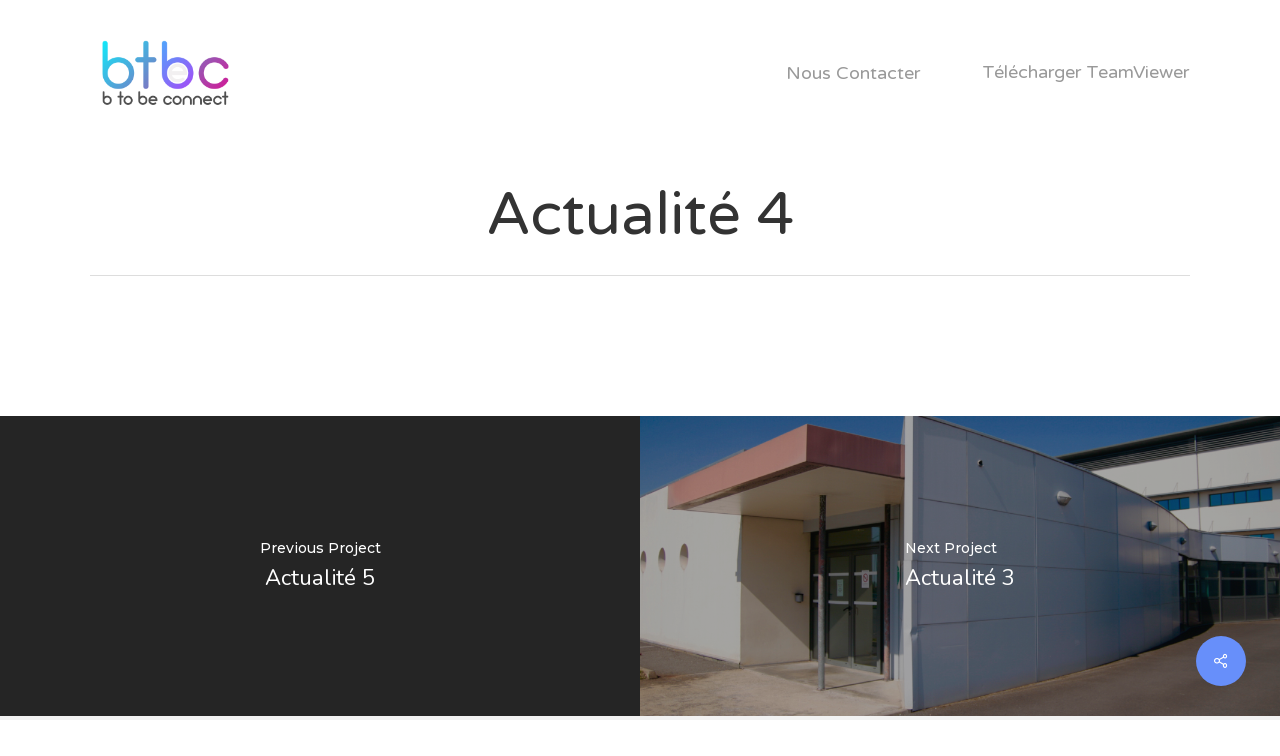

--- FILE ---
content_type: text/html; charset=UTF-8
request_url: https://www.btbc.fr/actualites/actualite-4/
body_size: 12714
content:
<!doctype html>
<html lang="fr-FR" class="no-js">
<head>
	<meta charset="UTF-8">
	<meta name="viewport" content="width=device-width, initial-scale=1, maximum-scale=1, user-scalable=0" /><title>Actualité 4 &#8211; B To Be Connect</title>
<meta name='robots' content='max-image-preview:large' />
<link rel='dns-prefetch' href='//fonts.googleapis.com' />
<link rel='dns-prefetch' href='//s.w.org' />
<link rel="alternate" type="application/rss+xml" title="B To Be Connect &raquo; Flux" href="https://www.btbc.fr/feed/" />
<link rel="alternate" type="application/rss+xml" title="B To Be Connect &raquo; Flux des commentaires" href="https://www.btbc.fr/comments/feed/" />
		<script type="text/javascript">
			window._wpemojiSettings = {"baseUrl":"https:\/\/s.w.org\/images\/core\/emoji\/13.0.1\/72x72\/","ext":".png","svgUrl":"https:\/\/s.w.org\/images\/core\/emoji\/13.0.1\/svg\/","svgExt":".svg","source":{"concatemoji":"https:\/\/www.btbc.fr\/wp-includes\/js\/wp-emoji-release.min.js?ver=5.7.14"}};
			!function(e,a,t){var n,r,o,i=a.createElement("canvas"),p=i.getContext&&i.getContext("2d");function s(e,t){var a=String.fromCharCode;p.clearRect(0,0,i.width,i.height),p.fillText(a.apply(this,e),0,0);e=i.toDataURL();return p.clearRect(0,0,i.width,i.height),p.fillText(a.apply(this,t),0,0),e===i.toDataURL()}function c(e){var t=a.createElement("script");t.src=e,t.defer=t.type="text/javascript",a.getElementsByTagName("head")[0].appendChild(t)}for(o=Array("flag","emoji"),t.supports={everything:!0,everythingExceptFlag:!0},r=0;r<o.length;r++)t.supports[o[r]]=function(e){if(!p||!p.fillText)return!1;switch(p.textBaseline="top",p.font="600 32px Arial",e){case"flag":return s([127987,65039,8205,9895,65039],[127987,65039,8203,9895,65039])?!1:!s([55356,56826,55356,56819],[55356,56826,8203,55356,56819])&&!s([55356,57332,56128,56423,56128,56418,56128,56421,56128,56430,56128,56423,56128,56447],[55356,57332,8203,56128,56423,8203,56128,56418,8203,56128,56421,8203,56128,56430,8203,56128,56423,8203,56128,56447]);case"emoji":return!s([55357,56424,8205,55356,57212],[55357,56424,8203,55356,57212])}return!1}(o[r]),t.supports.everything=t.supports.everything&&t.supports[o[r]],"flag"!==o[r]&&(t.supports.everythingExceptFlag=t.supports.everythingExceptFlag&&t.supports[o[r]]);t.supports.everythingExceptFlag=t.supports.everythingExceptFlag&&!t.supports.flag,t.DOMReady=!1,t.readyCallback=function(){t.DOMReady=!0},t.supports.everything||(n=function(){t.readyCallback()},a.addEventListener?(a.addEventListener("DOMContentLoaded",n,!1),e.addEventListener("load",n,!1)):(e.attachEvent("onload",n),a.attachEvent("onreadystatechange",function(){"complete"===a.readyState&&t.readyCallback()})),(n=t.source||{}).concatemoji?c(n.concatemoji):n.wpemoji&&n.twemoji&&(c(n.twemoji),c(n.wpemoji)))}(window,document,window._wpemojiSettings);
		</script>
		<style type="text/css">
img.wp-smiley,
img.emoji {
	display: inline !important;
	border: none !important;
	box-shadow: none !important;
	height: 1em !important;
	width: 1em !important;
	margin: 0 .07em !important;
	vertical-align: -0.1em !important;
	background: none !important;
	padding: 0 !important;
}
</style>
	<link rel='stylesheet' id='wp-block-library-css'  href='https://www.btbc.fr/wp-includes/css/dist/block-library/style.min.css?ver=5.7.14' type='text/css' media='all' />
<link rel='stylesheet' id='contact-form-7-css'  href='https://www.btbc.fr/wp-content/plugins/contact-form-7/includes/css/styles.css?ver=5.4' type='text/css' media='all' />
<link rel='stylesheet' id='nectar-portfolio-css'  href='https://www.btbc.fr/wp-content/plugins/salient-portfolio/css/portfolio.css?ver=1.7' type='text/css' media='all' />
<link rel='stylesheet' id='salient-social-css'  href='https://www.btbc.fr/wp-content/plugins/salient-social/css/style.css?ver=1.2' type='text/css' media='all' />
<style id='salient-social-inline-css' type='text/css'>

  .sharing-default-minimal .nectar-love.loved,
  body .nectar-social[data-color-override="override"].fixed > a:before, 
  body .nectar-social[data-color-override="override"].fixed .nectar-social-inner a,
  .sharing-default-minimal .nectar-social[data-color-override="override"] .nectar-social-inner a:hover {
    background-color: #678ffa;
  }
  .nectar-social.hover .nectar-love.loved,
  .nectar-social.hover > .nectar-love-button a:hover,
  .nectar-social[data-color-override="override"].hover > div a:hover,
  #single-below-header .nectar-social[data-color-override="override"].hover > div a:hover,
  .nectar-social[data-color-override="override"].hover .share-btn:hover,
  .sharing-default-minimal .nectar-social[data-color-override="override"] .nectar-social-inner a {
    border-color: #678ffa;
  }
  #single-below-header .nectar-social.hover .nectar-love.loved i,
  #single-below-header .nectar-social.hover[data-color-override="override"] a:hover,
  #single-below-header .nectar-social.hover[data-color-override="override"] a:hover i,
  #single-below-header .nectar-social.hover .nectar-love-button a:hover i,
  .nectar-love:hover i,
  .hover .nectar-love:hover .total_loves,
  .nectar-love.loved i,
  .nectar-social.hover .nectar-love.loved .total_loves,
  .nectar-social.hover .share-btn:hover, 
  .nectar-social[data-color-override="override"].hover .nectar-social-inner a:hover,
  .nectar-social[data-color-override="override"].hover > div:hover span,
  .sharing-default-minimal .nectar-social[data-color-override="override"] .nectar-social-inner a:not(:hover) i,
  .sharing-default-minimal .nectar-social[data-color-override="override"] .nectar-social-inner a:not(:hover) {
    color: #678ffa;
  }
</style>
<link rel='stylesheet' id='font-awesome-css'  href='https://www.btbc.fr/wp-content/themes/salient/css/font-awesome-legacy.min.css?ver=4.7.1' type='text/css' media='all' />
<link rel='stylesheet' id='parent-style-css'  href='https://www.btbc.fr/wp-content/themes/salient/style.css?ver=13.0.5' type='text/css' media='all' />
<link rel='stylesheet' id='salient-grid-system-css'  href='https://www.btbc.fr/wp-content/themes/salient/css/grid-system.css?ver=13.0.5' type='text/css' media='all' />
<link rel='stylesheet' id='main-styles-css'  href='https://www.btbc.fr/wp-content/themes/salient/css/style.css?ver=13.0.5' type='text/css' media='all' />
<style id='main-styles-inline-css' type='text/css'>
html:not(.page-trans-loaded) { background-color: #ffffff; }
</style>
<link rel='stylesheet' id='nectar-single-styles-css'  href='https://www.btbc.fr/wp-content/themes/salient/css/single.css?ver=13.0.5' type='text/css' media='all' />
<link rel='stylesheet' id='nectar_default_font_open_sans-css'  href='https://fonts.googleapis.com/css?family=Open+Sans%3A300%2C400%2C600%2C700&#038;subset=latin%2Clatin-ext' type='text/css' media='all' />
<link rel='stylesheet' id='responsive-css'  href='https://www.btbc.fr/wp-content/themes/salient/css/responsive.css?ver=13.0.5' type='text/css' media='all' />
<link rel='stylesheet' id='select2-css'  href='https://www.btbc.fr/wp-content/themes/salient/css/plugins/select2.css?ver=6.2' type='text/css' media='all' />
<link rel='stylesheet' id='skin-material-css'  href='https://www.btbc.fr/wp-content/themes/salient/css/skin-material.css?ver=13.0.5' type='text/css' media='all' />
<link rel='stylesheet' id='salient-wp-menu-dynamic-css'  href='https://www.btbc.fr/wp-content/uploads/salient/menu-dynamic.css?ver=94268' type='text/css' media='all' />
<link rel='stylesheet' id='nectar-widget-posts-css'  href='https://www.btbc.fr/wp-content/themes/salient/css/elements/widget-nectar-posts.css?ver=13.0.5' type='text/css' media='all' />
<link rel='stylesheet' id='dynamic-css-css'  href='https://www.btbc.fr/wp-content/themes/salient/css/salient-dynamic-styles.css?ver=22667' type='text/css' media='all' />
<style id='dynamic-css-inline-css' type='text/css'>
#header-space{background-color:#ffffff}@media only screen and (min-width:1000px){body #ajax-content-wrap.no-scroll{min-height:calc(100vh - 145px);height:calc(100vh - 145px)!important;}}@media only screen and (min-width:1000px){#page-header-wrap.fullscreen-header,#page-header-wrap.fullscreen-header #page-header-bg,html:not(.nectar-box-roll-loaded) .nectar-box-roll > #page-header-bg.fullscreen-header,.nectar_fullscreen_zoom_recent_projects,#nectar_fullscreen_rows:not(.afterLoaded) > div{height:calc(100vh - 144px);}.wpb_row.vc_row-o-full-height.top-level,.wpb_row.vc_row-o-full-height.top-level > .col.span_12{min-height:calc(100vh - 144px);}html:not(.nectar-box-roll-loaded) .nectar-box-roll > #page-header-bg.fullscreen-header{top:145px;}.nectar-slider-wrap[data-fullscreen="true"]:not(.loaded),.nectar-slider-wrap[data-fullscreen="true"]:not(.loaded) .swiper-container{height:calc(100vh - 143px)!important;}.admin-bar .nectar-slider-wrap[data-fullscreen="true"]:not(.loaded),.admin-bar .nectar-slider-wrap[data-fullscreen="true"]:not(.loaded) .swiper-container{height:calc(100vh - 143px - 32px)!important;}}.screen-reader-text,.nectar-skip-to-content:not(:focus){border:0;clip:rect(1px,1px,1px,1px);clip-path:inset(50%);height:1px;margin:-1px;overflow:hidden;padding:0;position:absolute!important;width:1px;word-wrap:normal!important;}
/* ----------------- */
/* REGLAGES GENERAUX */
/* ----------------- */

/* Gradient Overlay titre h3 */
.title-header h3{
    background-image: linear-gradient(to right,#08f5ff,#c22ca0);
}

/* fond menu blanc */
header#top{
    background-color: white;
}

/* widget à droite du header */
header#top .slide-out-widget-area-toggle div{
    display: none;
}

/* widget à droite du header */
header#top .slide-out-widget-area-toggle a{
    width: 210px !important;
}

@media screen and (min-width: 1001px) and (max-width: 1200px){
    /* widget à droite du header */
    header#top .slide-out-widget-area-toggle a{
        width: 50px !important;
    }
}

/* Enlève le soulignement par défaut du bouton Teamviewer */
header#top .slide-out-widget-area-toggle a:after, header#top .slide-out-widget-area-toggle a:hover:after{
    display: none;
    border: none !important;
}

/* Corrige la mise en page du texte à la place du menu burger */
header#top .slide-out-widget-area-toggle a span{
    width: 50px !important;
    font-family: Varela Round;
    text-transform: capitalize;
    letter-spacing: 0px;
    font-size: 18px;
    line-height: 25.2px;
    font-weight: 400;
}

/* coloration des liens du Off Canvas */
#slide-out-widget-area .widget_text a{
    color: #08F5FF;
}

/* typographie des textes des collections (metiers et erp) */
.work-info p{
    font-family: Montserrat !important;
    text-transform: none !important;
    letter-spacing: 0px !important;
    font-size: 26px;
    line-height: 23px !important;
    font-weight: 400 !important;
}

/* style des formulaires */
.wpcf7 .wpcf7-response-output{
    background-color: transparent;
    margin-right: 0;
}

/* Texte de validation des formulaires */
div.wpcf7-validation-errors, .light .wpcf7 div.wpcf7-response-output{
    color: white !important;
}

/* Div parent - Bouton d'envoi des formulaires */
.submit-div{
    display: flex;
    justify-content: center;
    margin-top: 2vw;
}

/* Bouton d'envoi des formulaires */
.submit-button{
    font-size: 20px !important;
    font-family: Roboto;
}

/* Pour forcer les paddings à l'intérieur du bouton d'envoi */
body[data-form-submit="regular"] .container-wrap input[type="submit"], body[data-form-submit="regular"] input[type="submit"], body[data-form-submit="regular"] .container-wrap button[type="submit"], body[data-form-submit="see-through"] .container-wrap input[type="submit"], body[data-form-submit="see-through"] .container-wrap button[type="submit"]:not(.search-widget-btn){
    padding: 15px 70px !important;
}


/* ------------ */
/* PAGE ACCUEIL */
/* ------------ */

/* Style des h2 page d'accueil */
.home h2{
    font-size: 26px;
    line-height: 36px;
    font-weight: 400;
}

/* Style des h3 page d'accueil */
.home h3{
    font-size: 20px !important;
    line-height: 26px !important;
    font-weight: 700 !important;
}

/* Style des contrôles du carrousel */
/* Centrage */
.carousel-wrap[data-full-width="false"] .control-wrap{
    position: initial;
    display: flex;
    justify-content: center;
}

/* Taille des chiffres */
.carousel-wrap .item-count{
    font-size: 25px;
}

/* Taille des flèches */
.carousel-next i, .carousel-prev i{
    font-size: 30px !important;
}


/* ------------- */
/* PAGE SERVICES */
/* ------------- */

/* SECTION ENTREPRISE */
.article-entreprise{
    display: flex;
    flex-direction: column;
    justify-content: space-around;
    align-items: center;
}

.titre-container{
    position: relative;
    width: 35vw;
    height: 35vw;

    display: flex;
    justify-content: center;
    align-items: center;
    text-align: center;

    border-radius: 50%;

    -webkit-box-sizing: border-box;
    -moz-box-sizing: border-box;
    box-sizing: border-box;
}

.titre-container:before{
    content: '';
    position: absolute;
    top: 0;
    right: 0;
    bottom: 0;
    left: 0;

    border-radius: inherit;
    background: linear-gradient(to right, #0cb0d3, #aa47ac);
    opacity: 0.6;
}

.titre-h3{
    font-family: 'Montserrat', sans-serif;
    font-size: 1rem;
    color: black !important;

    width: calc(35vw - 5px);
    height: calc(35vw - 5px);

    display: flex;
    flex-direction: column;
    justify-content: center;
    align-items: center;
    text-align: center;
    
    position: relative;
    margin: 0 !important;

    background-color: rgba(255,255,255, 0.6);
    border-radius: 50%;

    z-index: 10;

    -webkit-box-sizing: border-box;
    -moz-box-sizing: border-box;
    box-sizing: border-box;
}

.titre-h3 img{
    width: 30% !important;
    margin-top: 50%;
    position: absolute;
    border-radius: 5%;
}

.entreprises{
    position: relative;
    margin: 25vw 5vw;
}

.entreprises .titre-container{
    position: relative;
    cursor: pointer;
}

.entreprises .liste-sous-menu li{
    display: flex;
    justify-content: center;
    align-items: center;
    text-align: center;

    color: white;

    height: 15vw;
    width: 15vw;

    position: absolute;

    font-family: 'Montserrat', sans-serif;
    font-size: 0.5rem;
    font-weight: 400;
    line-height: 120% !important;

    text-decoration: none;
    list-style: none;

    border-radius: 50%;
    -webkit-box-sizing: initial;
    -moz-box-sizing: initial;
    box-sizing: initial;
}

.entreprise-1 .liste-sous-menu li{
    background-color: rgba(5, 136, 163, 0.6);
    padding: 5px;
}

.entreprise-1 .liste-sous-menu li:nth-child(1){
    bottom: 16vw;
    left: -20vw;
}

.entreprise-1 .liste-sous-menu li:nth-child(2){
    bottom: 45vw;
    left: 8vw;
}

.entreprise-1 .liste-sous-menu li:nth-child(3){
    bottom: 16vw;
    left: 37vw;
}

.entreprise-1 .liste-sous-menu li:nth-child(4){
    bottom: -11vw;
    left: 8vw;
}

.entreprise-2 .liste-sous-menu li{
    background-color: rgba(66, 135, 194, 0.6);
    padding: 5px;
}

.entreprise-2 .liste-sous-menu li:nth-child(1){
    bottom: 16vw;
    left: -20vw;
}

.entreprise-2 .liste-sous-menu li:nth-child(2){
    bottom: 45vw;
    left: 8vw;
}

.entreprise-2 .liste-sous-menu li:nth-child(3){
    bottom: 16vw;
    left: 37vw;
}

.entreprise-2 .liste-sous-menu li:nth-child(4){
    bottom: -11vw;
    left: 8vw;
}

.entreprise-3 .liste-sous-menu li{
    background-color: rgba(170, 71, 171, 0.6);
    padding: 5px;
}

.entreprise-3 .liste-sous-menu li:nth-child(1){
    bottom: 16vw;
    left: -20vw;
}

.entreprise-3 .liste-sous-menu li:nth-child(2){
    bottom: 45vw;
    left: 8vw;
}

.entreprise-3 .liste-sous-menu li:nth-child(3){
    bottom: 16vw;
    left: 37vw;
}

.entreprise-3 .liste-sous-menu li:nth-child(4){
    bottom: -11vw;
    left: 8vw;
}

.cta-entreprise{
    text-align: center;
    font-style: italic;
    opacity: 0.8;
    font-weight: 200;
    margin-top: 5vh;
}

/* -------- */
/* PAGE ERP */
/* -------- */

/* Style des sous-titres (h3) */
.subtitle-services{
    font-family: Roboto !important;
    text-transform: uppercase !important;
    letter-spacing: 2px !important;
    font-size: 14px !important;
    line-height: 25px !important;
    font-weight: 700 !important;
}

/* Structure du menu des ERP */
.menu-erp-template{
    display: flex;
    flex-wrap: wrap;
    justify-content: space-around;
}

.menu-erp-template .erp-box-item{
    position: relative;
    width: 85vw;
    height: 80vw;
    margin: 5vw;
    overflow: hidden;
    border-radius: 5px;
    display: flex;
    align-items: center;
}

/* Type Logo */
.menu-erp-template .erp-box-item .img-logo-item{
    width: 100%;
    height: 100%;
    display: flex;
    align-items: center;
    justify-content: center;
    position: relative;
    background-color: rgba(255,255,255,1);
    border-radius: 50%;
    border: 13px solid transparent;
    background-clip: padding-box;
    
    background-repeat: no-repeat;
    background-position: center center;
    background-size: cover;
    -moz-background-size: cover;
    -webkit-background-size: cover;
}

.menu-erp-template .erp-box-item .img-logo-item:before{
    content: '';
    position: absolute;
    top: 0; right: 0; left: 0; bottom: 0;
    margin: -3px;
    border-radius: inherit;
    z-index: -1;
    -webkit-box-shadow: none;
    -moz-box-shadow: none;
    box-shadow: none;
    transition: all .7s cubic-bezier(.2,1,.22,1);
    -webkit-transition: all .7s cubic-bezier(.2,1,.22,1);
}

.gradient-blue:before{
    background: rgba(105,198,221,1);
    background: -moz-linear-gradient(left, rgba(105,198,221,1) 0%, rgba(81,168,219,1) 100%);
    background: -webkit-gradient(left top, right top, color-stop(0%, rgba(105,198,221,1)), color-stop(100%, rgba(81,168,219,1)));
    background: -webkit-linear-gradient(left, rgba(105,198,221,1) 0%, rgba(81,168,219,1) 100%);
    background: -o-linear-gradient(left, rgba(105,198,221,1) 0%, rgba(81,168,219,1) 100%);
    background: -ms-linear-gradient(left, rgba(105,198,221,1) 0%, rgba(81,168,219,1) 100%);
    background: linear-gradient(to right, rgba(105,198,221,1) 0%, rgba(81,168,219,1) 100%);
    filter: progid:DXImageTransform.Microsoft.gradient( startColorstr='#69c6dd', endColorstr='#51a8db', GradientType=1 );
}

.gradient-red:before{
    background: rgba(118,93,164,1);
    background: -moz-linear-gradient(left, rgba(118,93,164,1) 0%, rgba(176,60,141,1) 100%);
    background: -webkit-gradient(left top, right top, color-stop(0%, rgba(118,93,164,1)), color-stop(100%, rgba(176,60,141,1)));
    background: -webkit-linear-gradient(left, rgba(118,93,164,1) 0%, rgba(176,60,141,1) 100%);
    background: -o-linear-gradient(left, rgba(118,93,164,1) 0%, rgba(176,60,141,1) 100%);
    background: -ms-linear-gradient(left, rgba(118,93,164,1) 0%, rgba(176,60,141,1) 100%);
    background: linear-gradient(to right, rgba(118,93,164,1) 0%, rgba(176,60,141,1) 100%);
    filter: progid:DXImageTransform.Microsoft.gradient( startColorstr='#765da4', endColorstr='#b03c8d', GradientType=1 );
}

.menu-erp-template .erp-box-item .img-logo-item:hover:before{
    -webkit-box-shadow: -2px 0px 15px 0px rgba(0,0,0,0.5);
    -moz-box-shadow: -2px 0px 15px 0px rgba(0,0,0,0.5);
    box-shadow: -2px 0px 15px 0px rgba(0,0,0,0.5);
}

.menu-erp-template .erp-box-item .img-logo-item img{
    width:70%;
}

/* Type cards */
.menu-erp-template .erp-box-item .img-box-item{
    position: absolute;
    top: 0;
    left: 0;
    height: 100%;
    width: 100%;
    
    transition: all .7s cubic-bezier(.2,1,.22,1);
    -webkit-transition: all .7s cubic-bezier(.2,1,.22,1);
    
    background-repeat: no-repeat;
    background-position: center center;
    background-size: cover;
    -moz-background-size: cover;
    -webkit-background-size: cover;
}

.menu-erp-template .erp-box-item:hover .img-box-item{
    transform: scale(1.07);
    -webkit-transform: scale(1.07);
}

.menu-erp-template .erp-box-item .overlay-box-item{
    position: absolute;
    top: 0;
    left: 0;
    height: 100%;
    width: 100%;
    
    border-radius: inherit;
    
    background: rgba(248,248,248,0.5);
}

.menu-erp-template .erp-box-item h3{
    color: black;
    z-index: 1;
}


/* ------------ */
/* PAGE CONTACT */
/* ------------ */

/* style formulaire contact */
.contact_form ~ div.wpcf7-validation-errors, .contact_form ~ div.wpcf7-response-output{
    border: 0 !important;
}

.contact_form span.wpcf7-not-valid-tip{
    background-color: transparent !important;
    color: white !important;
}

.contact_form{
    margin-bottom: 10px;
}

/* Pour enlever l'écart à droite et faire rentrer deux éléments sur une même ligne */
.contact_form:nth-child(odd){
    margin-right: 0;
}

.leaflet-map-contact > .vc_column-inner{
	min-height: 950px;
}

.leaflet-map-contact > .vc_column-inner > .wpb_wrapper{
	height: 100%;
}

.leaflet-map-contact > .vc_column-inner > .wpb_wrapper > .nectar-leaflet-map{
	height: 100% !important;
}

.contact-link a{
    color: white;
}

.contact-link a:hover{
    color: #08F5FF;
}

/* ---------------- */
/* PAGE RECRUTEMENT */
/* ---------------- */

/* Pour enlever l'écart à droite et faire rentrer deux éléments sur une même ligne */
.candidature_form:nth-child(odd){
    margin-right: 0;
}

.internship_form:nth-child(odd){
    margin-right: 0;
}

.offer_form:nth-child(odd){
    margin-right: 0;
}

/* Page d'un article de type Alternances/Stages et Offres d'Emplois */
.internship-single-page h2, .offer-single-page h2{
	font-family: Nunito !important;
	text-transform: none;
	letter-spacing: 0px;
	font-size: 20px;
	line-height: 26px;
	font-weight: 700;
}

/* ------------- */
/* MEDIA QUERIES */
/* ------------- */

/* FORMAT MOBILE GRAND */
@media screen and (min-width:500px){
	
    .homepage-fancy-box:first-child>.vc_column-inner>.wpb_wrapper>.nectar-fancy-box{
        margin-top: 100px !important;
    }
    
    /* ------------- */
	/* PAGE SERVICES */
	/* ------------- */
    
    .titre-container {
        width: 30vw;
        height: 30vw;
    }

    .titre-h3{
        font-size: 1.6rem;
        width: calc(30vw - 8px);
        height: calc(30vw - 8px);
    }

    .entreprises{
        margin: 2vw 5vw;
    }

    .entreprises .liste-sous-menu li {
        font-size: 0.6rem;
        height: 13vw;
        width: 13vw;
    }

    .entreprise-1 .liste-sous-menu li:nth-child(1){
        bottom: 10vw;
        left: -33vw;
    }

    .entreprise-1 .liste-sous-menu li:nth-child(2){
        bottom: 10vw;
        left: -16vw;
    }

    .entreprise-1 .liste-sous-menu li:nth-child(3){
        bottom: 10vw;
        left: 32vw;
    }

    .entreprise-1 .liste-sous-menu li:nth-child(4){
        bottom: 10vw;
        left: 48vw;
    }

    .entreprise-2 .liste-sous-menu li:nth-child(1){
        bottom: 10vw;
        left: -33vw;
    }

    .entreprise-2 .liste-sous-menu li:nth-child(2){
        bottom: 10vw;
        left: -16vw;
    }

    .entreprise-2 .liste-sous-menu li:nth-child(3){
        bottom: 10vw;
        left: 32vw;
    }

    .entreprise-2 .liste-sous-menu li:nth-child(4){
        bottom: 10vw;
        left: 48vw;
    }

    .entreprise-3 .liste-sous-menu li:nth-child(1){
        bottom: 10vw;
        left: -33vw;
    }

    .entreprise-3 .liste-sous-menu li:nth-child(2){
        bottom: 10vw;
        left: -16vw;
    }

    .entreprise-3 .liste-sous-menu li:nth-child(3){
        bottom: 10vw;
        left: 32vw;
    }

    .entreprise-3 .liste-sous-menu li:nth-child(4){
        bottom: 10vw;
        left: 48vw;
    }
}

/* FORMAT TABLETTE */
@media screen and (min-width:691px){
    
    /* -------- */
	/* PAGE ERP */
	/* -------- */
    
    .menu-erp-template .erp-box-item{
        width: 25vw;
        height: 30vw;
        margin: 2vw;
    }
    
    .menu-erp-template .erp-box-item .img-logo-item{
        height: 25vw;
    }
    
    /* ------------- */
	/* PAGE SERVICES */
	/* ------------- */
    
    .titre-container {
        width: 28vw;
        height: 28vw;
    }

    .titre-h3{
        font-size: 1.8rem;
        width: calc(28vw - 8px);
        height: calc(28vw - 8px);
    }

    .entreprises{
        margin: 2vw 5vw;
    }

    .entreprises .liste-sous-menu li {
        font-size: 0.7rem;
        height: 14vw;
        width: 14vw;
    }

    .entreprise-1 .liste-sous-menu li:nth-child(1){
        bottom: 9vw;
        left: -33vw;
    }

    .entreprise-1 .liste-sous-menu li:nth-child(2){
        bottom: 9vw;
        left: -16vw;
    }

    .entreprise-1 .liste-sous-menu li:nth-child(3){
        bottom: 9vw;
        left: 29vw;
    }

    .entreprise-1 .liste-sous-menu li:nth-child(4){
        bottom: 9vw;
        left: 46vw;
    }

    .entreprise-2 .liste-sous-menu li:nth-child(1){
        bottom: 9vw;
        left: -33vw;
    }

    .entreprise-2 .liste-sous-menu li:nth-child(2){
        bottom: 9vw;
        left: -16vw;
    }

    .entreprise-2 .liste-sous-menu li:nth-child(3){
        bottom: 9vw;
        left: 29vw;
    }

    .entreprise-2 .liste-sous-menu li:nth-child(4){
        bottom: 9vw;
        left: 46vw;
    }

    .entreprise-3 .liste-sous-menu li:nth-child(1){
        bottom: 9vw;
        left: -33vw;
    }

    .entreprise-3 .liste-sous-menu li:nth-child(2){
        bottom: 9vw;
        left: -16vw;
    }

    .entreprise-3 .liste-sous-menu li:nth-child(3){
        bottom: 9vw;
        left: 29vw;
    }

    .entreprise-3 .liste-sous-menu li:nth-child(4){
        bottom: 9vw;
        left: 46vw;
    }
    
    
    /* ---------------- */
	/* PAGE RECRUTEMENT */
	/* ---------------- */
	
	/* formulaire candidature */
	.candidature_form{
		margin-top: 2vw;
	}
	
	/* formulaire alternance/stage  */
	.internship_form{
		margin-top: 2vw;
	}
	
	/* formulaire alternance/stage  */
	.offer_form{
		margin-top: 2vw;
	}

	.div_pdf{
		display: flex;
		justify-content: center;
	}
	
	.label_pdf{
		display: flex;
		flex-direction: column;
		align-items: center;
	}
}

/* FORMAT DESKTOP */
@media screen and (min-width:1001px){
    
    /* -------- */
    /* PAGE ERP */
    /* -------- */
    
    .menu-erp-template .erp-box-item{
        width: 18vw;
        height: 20vw;
        margin: 1vw 3vw;
    }
    
    .menu-erp-template .erp-box-item .img-logo-item{
        height: 18vw;
    }
    
    /* formulaire votre projet */
    .project_form{
        margin-top: 2vw;
    }
    
    /* ------------- */
	/* PAGE SERVICES */
	/* ------------- */
    
    .article-entreprise{
        flex-direction: row;
    }
    
    .entreprises{
        margin: 10vw 0 0 0;
    }

    .titre-container{
        width: 15vw;
        height: 15vw;
    }

    .titre-h3{
        font-size: 1.6rem;
        width: calc(15vw - 7px);
        height: calc(15vw - 7px);
    }
    
    .entreprises .liste-sous-menu li{
        height: 7vw;
        width: 7vw;
        font-size: 0.6rem;
    }

    .entreprise-1 .liste-sous-menu li:nth-child(1){
        bottom: 4vw;
        left: -8.5vw;
    }

    .entreprise-1 .liste-sous-menu li:nth-child(2){
        bottom: 13vw;
        left: -7vw;
    }

    .entreprise-1 .liste-sous-menu li:nth-child(3){
        bottom: 18vw;
        left: 0.5vw;
    }

    .entreprise-1 .liste-sous-menu li:nth-child(4){
        bottom: 17vw;
        left: 9.5vw;
    }

    .entreprise-2 .liste-sous-menu li:nth-child(1){
        bottom: 11vw;
        left: -7.5vw;
    }

    .entreprise-2 .liste-sous-menu li:nth-child(2){
        bottom: 17.5vw;
        left: -1vw;
    }

    .entreprise-2 .liste-sous-menu li:nth-child(3){
        bottom: 17.5vw;
        left: 8vw;
    }

    .entreprise-2 .liste-sous-menu li:nth-child(4){
        bottom: 11vw;
        left: 14.5vw;
    }

    .entreprise-3 .liste-sous-menu li:nth-child(1){
        bottom: 17vw;
        left: -2vw;
    }

    .entreprise-3 .liste-sous-menu li:nth-child(2){
        bottom: 18vw;
        left: 7vw;
    }

    .entreprise-3 .liste-sous-menu li:nth-child(3){
        bottom: 13vw;
        left: 14.5vw;
    }

    .entreprise-3 .liste-sous-menu li:nth-child(4){
        bottom: 4vw;
        left: 16vw;
    }
    
    /* ---------------- */
	/* PAGE RECRUTEMENT */
	/* ---------------- */
	
	/* formulaire de la sous-page Candidature */
	.div_pdf{
		display: flex;
		justify-content: center;
	}
	
	.label_pdf{
		display: block;
	}
	
	/* positionnement des éléments pour chaque ligne du carousel des stages/alternances */
	.intern-list-item{
		display: flex;
	}
	
	/* positionnement des éléments pour chaque ligne du carousel des stages/alternances */
	.offer-list-item{
		display: flex;
	}
}


/* FORMAT GRAND ECRAN */
@media screen and (min-width:1400px){
    .menu-erp-template .erp-box-item{
        width: 13vw;
        height: 15vw;
        margin: 1vw 5vw;
    }
    
    .menu-erp-template .erp-box-item .img-logo-item{
        height: 13vw;
    }
    
    /* ------------- */
	/* PAGE SERVICES */
	/* ------------- */

    .entreprises .liste-sous-menu li{
        font-size: 0.8rem;
    }
    
    /* ---------------- */
	/* PAGE RECRUTEMENT */
	/* ---------------- */
	
	.div_pdf{
		display: block;
		margin-bottom: 2vw;
	}
}

@media screen and (min-width: 1650px){
    
    .menu-erp-template .erp-box-item{
        width: 13vw;
        margin: 1vw 4vw;
    }
    
    /* ------------- */
	/* PAGE SERVICES */
	/* ------------- */
	
    .article-entreprise{
        width: 125%;
        margin-left: -12.5%;
    }
}
</style>
<link rel='stylesheet' id='salient-child-style-css'  href='https://www.btbc.fr/wp-content/themes/salient-child/style.css?ver=13.0.5' type='text/css' media='all' />
<link rel='stylesheet' id='redux-google-fonts-salient_redux-css'  href='https://fonts.googleapis.com/css?family=Varela+Round%3A400%7CRoboto%3A500%2C700%7CMuli%3A600%7CNunito%3A400%2C700%2C400italic%7CMontserrat%3A500&#038;subset=latin&#038;ver=1619685508' type='text/css' media='all' />
<script type='text/javascript' src='https://www.btbc.fr/wp-includes/js/jquery/jquery.min.js?ver=3.5.1' id='jquery-core-js'></script>
<script type='text/javascript' src='https://www.btbc.fr/wp-includes/js/jquery/jquery-migrate.min.js?ver=3.3.2' id='jquery-migrate-js'></script>
<link rel="https://api.w.org/" href="https://www.btbc.fr/wp-json/" /><link rel="EditURI" type="application/rsd+xml" title="RSD" href="https://www.btbc.fr/xmlrpc.php?rsd" />
<link rel="wlwmanifest" type="application/wlwmanifest+xml" href="https://www.btbc.fr/wp-includes/wlwmanifest.xml" /> 
<meta name="generator" content="WordPress 5.7.14" />
<link rel="canonical" href="https://www.btbc.fr/actualites/actualite-4/" />
<link rel='shortlink' href='https://www.btbc.fr/?p=6317' />
<link rel="alternate" type="application/json+oembed" href="https://www.btbc.fr/wp-json/oembed/1.0/embed?url=https%3A%2F%2Fwww.btbc.fr%2Factualites%2Factualite-4%2F" />
<link rel="alternate" type="text/xml+oembed" href="https://www.btbc.fr/wp-json/oembed/1.0/embed?url=https%3A%2F%2Fwww.btbc.fr%2Factualites%2Factualite-4%2F&#038;format=xml" />
<script type="text/javascript"> var root = document.getElementsByTagName( "html" )[0]; root.setAttribute( "class", "js" ); </script><style type="text/css">.recentcomments a{display:inline !important;padding:0 !important;margin:0 !important;}</style><meta name="generator" content="Powered by WPBakery Page Builder - drag and drop page builder for WordPress."/>
<link rel="icon" href="https://www.btbc.fr/wp-content/uploads/2019/07/cropped-vignette-B-1-32x32.png" sizes="32x32" />
<link rel="icon" href="https://www.btbc.fr/wp-content/uploads/2019/07/cropped-vignette-B-1-192x192.png" sizes="192x192" />
<link rel="apple-touch-icon" href="https://www.btbc.fr/wp-content/uploads/2019/07/cropped-vignette-B-1-180x180.png" />
<meta name="msapplication-TileImage" content="https://www.btbc.fr/wp-content/uploads/2019/07/cropped-vignette-B-1-270x270.png" />
		<style type="text/css" id="wp-custom-css">
			.recruitement_link{
	color: #678FFA!important;
}		</style>
		<noscript><style> .wpb_animate_when_almost_visible { opacity: 1; }</style></noscript></head><body data-rsssl=1 class="portfolio-template-default single single-portfolio postid-6317 material wpb-js-composer js-comp-ver-6.6.0 vc_responsive" data-footer-reveal="false" data-footer-reveal-shadow="none" data-header-format="default" data-body-border="off" data-boxed-style="" data-header-breakpoint="1000" data-dropdown-style="minimal" data-cae="easeOutQuart" data-cad="700" data-megamenu-width="contained" data-aie="zoom-out" data-ls="magnific" data-apte="standard" data-hhun="1" data-fancy-form-rcs="1" data-form-style="minimal" data-form-submit="regular" data-is="minimal" data-button-style="rounded_shadow" data-user-account-button="false" data-flex-cols="true" data-col-gap="default" data-header-inherit-rc="false" data-header-search="false" data-animated-anchors="true" data-ajax-transitions="true" data-full-width-header="false" data-slide-out-widget-area="true" data-slide-out-widget-area-style="slide-out-from-right" data-user-set-ocm="1" data-loading-animation="none" data-bg-header="false" data-responsive="1" data-ext-responsive="true" data-ext-padding="90" data-header-resize="0" data-header-color="light" data-cart="false" data-remove-m-parallax="" data-remove-m-video-bgs="" data-m-animate="0" data-force-header-trans-color="light" data-smooth-scrolling="0" data-permanent-transparent="false" >
	
	<script type="text/javascript">
	 (function(window, document) {

		 if(navigator.userAgent.match(/(Android|iPod|iPhone|iPad|BlackBerry|IEMobile|Opera Mini)/)) {
			 document.body.className += " using-mobile-browser ";
		 }

		 if( !("ontouchstart" in window) ) {

			 var body = document.querySelector("body");
			 var winW = window.innerWidth;
			 var bodyW = body.clientWidth;

			 if (winW > bodyW + 4) {
				 body.setAttribute("style", "--scroll-bar-w: " + (winW - bodyW - 4) + "px");
			 } else {
				 body.setAttribute("style", "--scroll-bar-w: 0px");
			 }
		 }

	 })(window, document);
   </script><a href="#ajax-content-wrap" class="nectar-skip-to-content">Skip to main content</a><div class="ocm-effect-wrap"><div class="ocm-effect-wrap-inner"><div id="ajax-loading-screen" data-disable-mobile="1" data-disable-fade-on-click="0" data-effect="standard" data-method="standard"><div class="loading-icon none"><div class="material-icon">
									 <div class="spinner">
										 <div class="right-side"><div class="bar"></div></div>
										 <div class="left-side"><div class="bar"></div></div>
									 </div>
									 <div class="spinner color-2">
										 <div class="right-side"><div class="bar"></div></div>
										 <div class="left-side"><div class="bar"></div></div>
									 </div>
								 </div></div></div>	
	<div id="header-space"  data-header-mobile-fixed='1'></div> 
	
		<div id="header-outer" data-has-menu="true" data-has-buttons="yes" data-header-button_style="default" data-using-pr-menu="false" data-mobile-fixed="1" data-ptnm="false" data-lhe="animated_underline" data-user-set-bg="#ffffff" data-format="default" data-permanent-transparent="false" data-megamenu-rt="1" data-remove-fixed="0" data-header-resize="0" data-cart="false" data-transparency-option="" data-box-shadow="none" data-shrink-num="6" data-using-secondary="0" data-using-logo="1" data-logo-height="85" data-m-logo-height="40" data-padding="30" data-full-width="false" data-condense="false" >
		
<div id="search-outer" class="nectar">
	<div id="search">
		<div class="container">
			 <div id="search-box">
				 <div class="inner-wrap">
					 <div class="col span_12">
						  <form role="search" action="https://www.btbc.fr/" method="GET">
														 <input type="text" name="s"  value="" aria-label="Recherche" placeholder="Recherche" />
							 
						<span>Appuyer sur Entrée pour rechercher ou Echap pour sortir de la recherche</span>
												</form>
					</div><!--/span_12-->
				</div><!--/inner-wrap-->
			 </div><!--/search-box-->
			 <div id="close"><a href="#"><span class="screen-reader-text">Close Search</span>
				<span class="close-wrap"> <span class="close-line close-line1"></span> <span class="close-line close-line2"></span> </span>				 </a></div>
		 </div><!--/container-->
	</div><!--/search-->
</div><!--/search-outer-->

<header id="top">
	<div class="container">
		<div class="row">
			<div class="col span_3">
								<a id="logo" href="https://www.btbc.fr" data-supplied-ml-starting-dark="false" data-supplied-ml-starting="false" data-supplied-ml="false" >
					<img class="stnd skip-lazy dark-version" width="1920" height="1080" alt="B To Be Connect" src="https://www.btbc.fr/wp-content/uploads/2021/04/Logo-BTBC.png"  />				</a>
							</div><!--/span_3-->

			<div class="col span_9 col_last">
																	<div class="slide-out-widget-area-toggle mobile-icon slide-out-from-right" data-custom-color="false" data-icon-animation="simple-transform">
						<div> <a href="#sidewidgetarea" aria-label="Navigation Menu" aria-expanded="false" class="closed">
							<span class="screen-reader-text">Menu</span><span aria-hidden="true"> <i class="lines-button x2"> <i class="lines"></i> </i> </span>
						</a></div>
					</div>
				
									<nav>
													<ul class="sf-menu">
								<li id="menu-item-6027" class="menu-item menu-item-type-post_type menu-item-object-page nectar-regular-menu-item menu-item-6027"><a href="https://www.btbc.fr/contact/"><span class="menu-title-text">Nous Contacter</span></a></li>
							</ul>
													<ul class="buttons sf-menu" data-user-set-ocm="1">

								<li class="slide-out-widget-area-toggle" data-icon-animation="simple-transform" data-custom-color="false"><div> <a href="#sidewidgetarea" aria-label="Navigation Menu" aria-expanded="false" class="closed"> <span class="screen-reader-text">Menu</span><span aria-hidden="true"> <i class="lines-button x2"> <i class="lines"></i> </i> </span> </a> </div></li>
							</ul>
						
					</nav>

					
				</div><!--/span_9-->

				
			</div><!--/row-->
					</div><!--/container-->
	</header>		
	</div>
		<div id="ajax-content-wrap">

<div id="regular_portfolio"  data-featured-img="empty">
			
					
				<div class="row project-title">
					<div class="container">
						<div class="title-wrap">
						<div class="col span_12 section-title no-date ">
							
							<h1>Actualité 4</h1>
							
												 
						</div> 
					</div>
				</div> 
			</div><!--/row-->
			
				
	<div class="container-wrap" data-nav-pos="after_project_2" data-rm-header="false">
		
		<div class="container main-content"> 
			
						
			<div class="row  ">
				
				
<div class="post-area col span_9">
  
	  
	  
  
</div><!--/post-area-->

<div id="sidebar" class="col span_3 col_last" data-follow-on-scroll="0">
		
  <div id="sidebar-inner">
	
	<div id="project-meta">

		<ul class="project-sharing" data-sharing-style="fixed"> 

			  </ul><!--sharing-->

	  <div class="clear"></div>
	</div><!--project-meta-->
	
	  

  </div>
  
</div><!--/sidebar-->				
			</div>

			  

		</div><!--/container-->

		<div class="bottom_controls"> <div class="container">				<div id="portfolio-nav">
					
					<ul class="controls">    
				   <li class="previous-project "><a href="https://www.btbc.fr/actualites/actu-3-test/"></a><h3><span>Previous Project</span><span class="text">Actualité 5
												<svg class="next-arrow" xmlns="http://www.w3.org/2000/svg" xmlns:xlink="http://www.w3.org/1999/xlink" viewBox="0 0 39 12"><line class="top" x1="23" y1="-0.5" x2="29.5" y2="6.5" stroke="#ffffff;"></line><line class="bottom" x1="23" y1="12.5" x2="29.5" y2="5.5" stroke="#ffffff;"></line></svg><span class="line"></span></span></h3></li><li class="next-project "><div class="proj-bg-img" style="background-image: url(https://www.btbc.fr/wp-content/uploads/2019/05/Entree-Cabinet-imagerie-pole-sud-vendee.jpg);"></div><a href="https://www.btbc.fr/actualites/imagerie-medicale/"></a><h3><span>Next Project</span><span class="text">Actualité 3
												<svg class="next-arrow" xmlns="http://www.w3.org/2000/svg" xmlns:xlink="http://www.w3.org/1999/xlink" viewBox="0 0 39 12"><line class="top" x1="23" y1="-0.5" x2="29.5" y2="6.5" stroke="#ffffff;"></line><line class="bottom" x1="23" y1="12.5" x2="29.5" y2="5.5" stroke="#ffffff;"></line></svg><span class="line"></span></span></h3></li>   
					                             
				</ul>
				
			</div>
				
			</div></div>
	</div><!--/container-wrap-->

</div><!--/fullwidth-->


<div class="nectar-social fixed" data-position="" data-rm-love="0" data-color-override="override"><a href="#"><i class="icon-default-style steadysets-icon-share"></i></a><div class="nectar-social-inner"></div></div>
<div id="footer-outer" data-midnight="light" data-cols="3" data-custom-color="true" data-disable-copyright="false" data-matching-section-color="true" data-copyright-line="false" data-using-bg-img="false" data-bg-img-overlay="0.8" data-full-width="false" data-using-widget-area="true" data-link-hover="default">
	
		
	<div id="footer-widgets" data-has-widgets="true" data-cols="3">
		
		<div class="container">
			
						
			<div class="row">
				
								
				<div class="col span_4">
					<div id="text-18" class="widget widget_text"><h4>Qui sommes-nous ?</h4>			<div class="textwidget"><p>B To Be Connect,<br />
Intégrateur Open-prod dans le Grand Ouest de la France.</p>
<p><a style="color:#678ffa!important;" href="https://www.btbc.fr/recrutement/candidature-spontanee/">Candidature Spontanée</a></p>
</div>
		</div>					</div>
					
											
						<div class="col span_4">
							<div id="text-21" class="widget widget_text"><h4>Horaires d&#8217;ouverture </h4>			<div class="textwidget"><p>Lundi &#8211; Jeudi :<br />
08:30–12:00, 13:30–17:15</p>
<p>Vendredi :<br />
08:30–12:00, 13:30–16:00</p>
</div>
		</div>								
							</div>
							
												
						
													<div class="col span_4">
								<div id="text-20" class="widget widget_text"><h4>Coordonnées</h4>			<div class="textwidget"><p>Adresse :<br />
1 Chemin des Champs</p>
<p>44340 BOUGUENAIS</p>
<p>Standard :<br />
<a href="https://www.google.com/search?q=B+To+Be+Connect&amp;rlz=1C1GCEA_enFR793FR793&amp;oq=B+To+Be+Connect&amp;aqs=chrome..69i57j0i22i30l2j69i64l2j69i60l3.2697j0j7&amp;sourceid=chrome&amp;ie=UTF-8#" data-dtype="d3ifr" data-local-attribute="d3ph" data-ved="2ahUKEwj32qb5vIrwAhUNHxoKHZZdBwcQkAgoADATegQIFBAD"><span role="link" aria-label="Appeler le 02 40 63 07 10">02 40 63 07 10</span></a></p>
</div>
		</div>									
								</div>
														
															
							</div>
													</div><!--/container-->
					</div><!--/footer-widgets-->
					
					
  <div class="row" id="copyright" data-layout="default">
	
	<div class="container">
	   
				<div class="col span_5">
		   
			<p>&copy; 2026 B To Be Connect. Tous droits réservés.</p>
		</div><!--/span_5-->
			   
	  <div class="col span_7 col_last">
      <ul class="social">
              </ul>
	  </div><!--/span_7-->
    
	  	
	</div><!--/container-->
  </div><!--/row-->
		
</div><!--/footer-outer-->


	<div id="slide-out-widget-area-bg" class="slide-out-from-right dark">
				</div>

		<div id="slide-out-widget-area" class="slide-out-from-right" data-dropdown-func="separate-dropdown-parent-link" data-back-txt="Retour">

			<div class="inner-wrap">
			<div class="inner" data-prepend-menu-mobile="true">

				<a class="slide_out_area_close" href="#"><span class="screen-reader-text">Close Menu</span>
					<span class="close-wrap"> <span class="close-line close-line1"></span> <span class="close-line close-line2"></span> </span>				</a>


									<div class="off-canvas-menu-container mobile-only">

						
						<ul class="menu">
							<li class="menu-item menu-item-type-post_type menu-item-object-page menu-item-6027"><a href="https://www.btbc.fr/contact/">Nous Contacter</a></li>

						</ul>

						<ul class="menu secondary-header-items">
													</ul>
					</div>
					<div id="text-16" class="widget widget_text">			<div class="textwidget"><h4>Coordonées</h4>
<div class="textwidget">
<p>1 Chemin des Champs</p>
<p>44340 BOUGUENAIS</p>
<p>Téléphone : <a href="tel:+33240630710">02 40 63 07 10</a><br />
Mail : <a href="mailto:contact@btbc.fr">contact@btbc.fr</a></p>
</div>
</div>
		</div>
				</div>

				<div class="bottom-meta-wrap"><ul class="off-canvas-social-links"></ul></div><!--/bottom-meta-wrap--></div> <!--/inner-wrap-->
				</div>
		
</div> <!--/ajax-content-wrap-->

	<a id="to-top" class="
	mobile-enabled	"><i class="fa fa-angle-up"></i></a>
	</div></div><!--/ocm-effect-wrap--><link rel='stylesheet' id='magnific-css'  href='https://www.btbc.fr/wp-content/themes/salient/css/plugins/magnific.css?ver=8.6.0' type='text/css' media='all' />
<link rel='stylesheet' id='nectar-ocm-core-css'  href='https://www.btbc.fr/wp-content/themes/salient/css/off-canvas/core.css?ver=13.0.5' type='text/css' media='all' />
<link rel='stylesheet' id='nectar-ocm-slide-out-right-material-css'  href='https://www.btbc.fr/wp-content/themes/salient/css/off-canvas/slide-out-right-material.css?ver=13.0.5' type='text/css' media='all' />
<script type='text/javascript' src='https://www.btbc.fr/wp-includes/js/dist/vendor/wp-polyfill.min.js?ver=7.4.4' id='wp-polyfill-js'></script>
<script type='text/javascript' id='wp-polyfill-js-after'>
( 'fetch' in window ) || document.write( '<script src="https://www.btbc.fr/wp-includes/js/dist/vendor/wp-polyfill-fetch.min.js?ver=3.0.0"></scr' + 'ipt>' );( document.contains ) || document.write( '<script src="https://www.btbc.fr/wp-includes/js/dist/vendor/wp-polyfill-node-contains.min.js?ver=3.42.0"></scr' + 'ipt>' );( window.DOMRect ) || document.write( '<script src="https://www.btbc.fr/wp-includes/js/dist/vendor/wp-polyfill-dom-rect.min.js?ver=3.42.0"></scr' + 'ipt>' );( window.URL && window.URL.prototype && window.URLSearchParams ) || document.write( '<script src="https://www.btbc.fr/wp-includes/js/dist/vendor/wp-polyfill-url.min.js?ver=3.6.4"></scr' + 'ipt>' );( window.FormData && window.FormData.prototype.keys ) || document.write( '<script src="https://www.btbc.fr/wp-includes/js/dist/vendor/wp-polyfill-formdata.min.js?ver=3.0.12"></scr' + 'ipt>' );( Element.prototype.matches && Element.prototype.closest ) || document.write( '<script src="https://www.btbc.fr/wp-includes/js/dist/vendor/wp-polyfill-element-closest.min.js?ver=2.0.2"></scr' + 'ipt>' );( 'objectFit' in document.documentElement.style ) || document.write( '<script src="https://www.btbc.fr/wp-includes/js/dist/vendor/wp-polyfill-object-fit.min.js?ver=2.3.4"></scr' + 'ipt>' );
</script>
<script type='text/javascript' src='https://www.btbc.fr/wp-includes/js/dist/hooks.min.js?ver=d0188aa6c336f8bb426fe5318b7f5b72' id='wp-hooks-js'></script>
<script type='text/javascript' src='https://www.btbc.fr/wp-includes/js/dist/i18n.min.js?ver=6ae7d829c963a7d8856558f3f9b32b43' id='wp-i18n-js'></script>
<script type='text/javascript' id='wp-i18n-js-after'>
wp.i18n.setLocaleData( { 'text direction\u0004ltr': [ 'ltr' ] } );
</script>
<script type='text/javascript' src='https://www.btbc.fr/wp-includes/js/dist/vendor/lodash.min.js?ver=4.17.21' id='lodash-js'></script>
<script type='text/javascript' id='lodash-js-after'>
window.lodash = _.noConflict();
</script>
<script type='text/javascript' src='https://www.btbc.fr/wp-includes/js/dist/url.min.js?ver=7c99a9585caad6f2f16c19ecd17a86cd' id='wp-url-js'></script>
<script type='text/javascript' id='wp-api-fetch-js-translations'>
( function( domain, translations ) {
	var localeData = translations.locale_data[ domain ] || translations.locale_data.messages;
	localeData[""].domain = domain;
	wp.i18n.setLocaleData( localeData, domain );
} )( "default", {"translation-revision-date":"2022-10-31 12:56:19+0000","generator":"GlotPress\/4.0.1","domain":"messages","locale_data":{"messages":{"":{"domain":"messages","plural-forms":"nplurals=2; plural=n > 1;","lang":"fr"},"You are probably offline.":["Vous \u00eates probablement hors ligne."],"Media upload failed. If this is a photo or a large image, please scale it down and try again.":["Le t\u00e9l\u00e9versement du m\u00e9dia a \u00e9chou\u00e9. S\u2019il s\u2019agit d\u2019une photo ou d\u2019une grande image, veuillez la redimensionner puis r\u00e9essayer."],"An unknown error occurred.":["Une erreur inconnue est survenue."],"The response is not a valid JSON response.":["La r\u00e9ponse n\u2019est pas une r\u00e9ponse JSON valide."]}},"comment":{"reference":"wp-includes\/js\/dist\/api-fetch.js"}} );
</script>
<script type='text/javascript' src='https://www.btbc.fr/wp-includes/js/dist/api-fetch.min.js?ver=25cbf3644d200bdc5cab50e7966b5b03' id='wp-api-fetch-js'></script>
<script type='text/javascript' id='wp-api-fetch-js-after'>
wp.apiFetch.use( wp.apiFetch.createRootURLMiddleware( "https://www.btbc.fr/wp-json/" ) );
wp.apiFetch.nonceMiddleware = wp.apiFetch.createNonceMiddleware( "06c9f086b8" );
wp.apiFetch.use( wp.apiFetch.nonceMiddleware );
wp.apiFetch.use( wp.apiFetch.mediaUploadMiddleware );
wp.apiFetch.nonceEndpoint = "https://www.btbc.fr/wp-admin/admin-ajax.php?action=rest-nonce";
</script>
<script type='text/javascript' id='contact-form-7-js-extra'>
/* <![CDATA[ */
var wpcf7 = [];
/* ]]> */
</script>
<script type='text/javascript' src='https://www.btbc.fr/wp-content/plugins/contact-form-7/includes/js/index.js?ver=5.4' id='contact-form-7-js'></script>
<script type='text/javascript' src='https://www.btbc.fr/wp-content/plugins/salient-portfolio/js/third-party/imagesLoaded.min.js?ver=4.1.4' id='imagesLoaded-js'></script>
<script type='text/javascript' src='https://www.btbc.fr/wp-content/plugins/salient-portfolio/js/third-party/isotope.min.js?ver=7.6' id='isotope-js'></script>
<script type='text/javascript' id='salient-portfolio-js-js-extra'>
/* <![CDATA[ */
var nectar_theme_info = {"using_salient":"true"};
/* ]]> */
</script>
<script type='text/javascript' src='https://www.btbc.fr/wp-content/plugins/salient-portfolio/js/salient-portfolio.js?ver=1.7' id='salient-portfolio-js-js'></script>
<script type='text/javascript' id='salient-social-js-extra'>
/* <![CDATA[ */
var nectarLove = {"ajaxurl":"https:\/\/www.btbc.fr\/wp-admin\/admin-ajax.php","postID":"6317","rooturl":"https:\/\/www.btbc.fr","loveNonce":"35ace933b8"};
/* ]]> */
</script>
<script type='text/javascript' src='https://www.btbc.fr/wp-content/plugins/salient-social/js/salient-social.js?ver=1.2' id='salient-social-js'></script>
<script type='text/javascript' src='https://www.btbc.fr/wp-content/themes/salient-child/js/main.js?ver=3.4.1' id='services-js'></script>
<script type='text/javascript' src='https://www.btbc.fr/wp-content/themes/salient/js/third-party/jquery.easing.js?ver=1.3' id='jquery-easing-js'></script>
<script type='text/javascript' src='https://www.btbc.fr/wp-content/themes/salient/js/third-party/jquery.mousewheel.js?ver=3.1.13' id='jquery-mousewheel-js'></script>
<script type='text/javascript' src='https://www.btbc.fr/wp-content/themes/salient/js/priority.js?ver=13.0.5' id='nectar_priority-js'></script>
<script type='text/javascript' src='https://www.btbc.fr/wp-content/themes/salient/js/third-party/transit.js?ver=0.9.9' id='nectar-transit-js'></script>
<script type='text/javascript' src='https://www.btbc.fr/wp-content/themes/salient/js/third-party/waypoints.js?ver=4.0.2' id='nectar-waypoints-js'></script>
<script type='text/javascript' src='https://www.btbc.fr/wp-content/themes/salient/js/third-party/hoverintent.js?ver=1.9' id='hoverintent-js'></script>
<script type='text/javascript' src='https://www.btbc.fr/wp-content/themes/salient/js/third-party/magnific.js?ver=7.0.1' id='magnific-js'></script>
<script type='text/javascript' src='https://www.btbc.fr/wp-content/themes/salient/js/third-party/superfish.js?ver=1.5.8' id='superfish-js'></script>
<script type='text/javascript' id='nectar-frontend-js-extra'>
/* <![CDATA[ */
var nectarLove = {"ajaxurl":"https:\/\/www.btbc.fr\/wp-admin\/admin-ajax.php","postID":"6317","rooturl":"https:\/\/www.btbc.fr","disqusComments":"false","loveNonce":"35ace933b8","mapApiKey":""};
var nectarOptions = {"quick_search":"false","mobile_header_format":"default","left_header_dropdown_func":"default","ajax_add_to_cart":"0","ocm_remove_ext_menu_items":"remove_images","woo_product_filter_toggle":"0","woo_sidebar_toggles":"true","woo_sticky_sidebar":"0","woo_minimal_product_hover":"default","woo_minimal_product_effect":"default","woo_related_upsell_carousel":"false","woo_product_variable_select":"default"};
var nectar_front_i18n = {"next":"Suivant","previous":"Pr\u00e9c\u00e9dent"};
/* ]]> */
</script>
<script type='text/javascript' src='https://www.btbc.fr/wp-content/themes/salient/js/init.js?ver=13.0.5' id='nectar-frontend-js'></script>
<script type='text/javascript' src='https://www.btbc.fr/wp-content/plugins/salient-core/js/third-party/touchswipe.min.js?ver=1.0' id='touchswipe-js'></script>
<script type='text/javascript' src='https://www.btbc.fr/wp-content/themes/salient/js/third-party/select2.min.js?ver=3.5.2' id='select2-js'></script>
<script type='text/javascript' src='https://www.btbc.fr/wp-includes/js/wp-embed.min.js?ver=5.7.14' id='wp-embed-js'></script>
</body>
</html>

--- FILE ---
content_type: text/css
request_url: https://www.btbc.fr/wp-content/themes/salient-child/style.css?ver=13.0.5
body_size: 60
content:
/*
Theme Name: Salient Child Theme
Theme URI: https://dev.btbc.fr/
Description: This is a custom child theme for Salient
Author: B To Be Connect
Author URI: https://dev.btbc.fr/
Template: salient
Version: 0.1
*/

--- FILE ---
content_type: application/javascript
request_url: https://www.btbc.fr/wp-content/themes/salient-child/js/main.js?ver=3.4.1
body_size: 997
content:
jQuery(document).ready(function(){

    // Variable qui calcule la taille de l'écran
    var windowSize = jQuery(window).width();


    // cache le off canvas
    jQuery('header nav .buttons .slide-out-widget-area-toggle span').hide();

    // Rajoute l'icône de support à droite du header
    jQuery('header nav .buttons .slide-out-widget-area-toggle').append('<a href="https://get.teamviewer.com/btobeconnect">Télécharger TeamViewer</a>');


      /////////////
     // Métiers //
    /////////////

    // enlève le lien de la galerie sur la page métiers
    jQuery('.gallery-metiers .work-info a').remove();


      //////////////
     // Services //
    //////////////

    // ajoute le code en plus des bulles à la section correspondante page Services
    jQuery('.article-entreprise').appendTo(jQuery('.section-services'));

    // ajoute le code en plus du call to action à la section bulles page Services
    jQuery('.cta-entreprise').appendTo(jQuery('.section-services'));


      /////////
     // ERP //
    /////////

    // enlève le lien des images de la galerie sur la page ERP
    jQuery('.gallery-erp .work-info a').remove();

    // ajoute les cartes des erps à la section correspondante sur la page ERP
    jQuery('.menu-erp-template').appendTo(jQuery('.erp-cards'));


      ////////////////////////////////////
     // Page Candidature/Stages/Offres //
    ////////////////////////////////////

    // Ajoute chaque stage à la liste des stages dans la page Alternances & Stages
    jQuery('.intern-list-item').appendTo(jQuery('.intern-list-container .wpb_wrapper'));

    // ajoute le titre à la section possédant la classe correspondante dans la page de détail des stages
    jQuery('.h1-internship-single-page').appendTo(jQuery('.intern-single-title h1'));

    // ajoute chaque offre à la liste des offres
    jQuery('.offer-list-item').appendTo(jQuery('.offer-list-container .wpb_wrapper'));

    // ajoute le titre dans la section correspondante sur la page de détail des offres
    jQuery('.h1-offer-single-page').appendTo(jQuery('.offer-single-title h1'));


      ///////////////////////////////////////
     // Gestions des bulles page Services //
    ///////////////////////////////////////

    // quand la page est redimensionnée
    jQuery(window).resize(function(){
        // recalcul de la taille de la fenêtre
        windowSize = jQuery(window).width();
        if(windowSize > 1001){
            // Fait disparaître les bulles au chargement de la page
            jQuery('.entreprises .liste-sous-menu li').fadeOut(0);

            jQuery('.entreprises').on('mouseenter', showSubmenu);
        } else {
            jQuery('.entreprises .titre-container').on('click', showSubmenu);
        }
    });

    if(windowSize > 1001){
        // Fait disparaître les bulles au chargement de la page
        jQuery('.entreprises .liste-sous-menu li').fadeOut(0);

        jQuery('.entreprises').on('mouseenter', showSubmenu);
    } else {
        jQuery('.entreprises .titre-container').on('click', showSubmenu);
    }
    
    

    function showSubmenu(){

        if(windowSize > 1001) {
            jQuery(this).find('.liste-sous-menu li').first().fadeIn(100, function showNext(){
                jQuery(this).next('li').fadeIn(100, showNext);
            });
        } else {
            jQuery(this).siblings('.liste-sous-menu').find('li').first().fadeIn(100, function showNext(){
                jQuery(this).next('li').fadeIn(100, showNext);
            });

            jQuery(this).off('click', showSubmenu);
            jQuery(this).on('click', hideSubmenu);
        }
    }

    function hideSubmenu(){

        if(windowSize > 1001) {
            jQuery(this).find('.liste-sous-menu li').first().fadeIn(100, function showNext(){
                jQuery(this).next('li').fadeOut(100, showNext);
            });
        } else {
            jQuery(this).siblings('.liste-sous-menu').find('li').first().fadeOut(100, function showNext(){
                jQuery(this).next('li').fadeOut(100, showNext);
            });

            jQuery(this).off('click', hideSubmenu);
            jQuery(this).on('click', showSubmenu);
        }
    }
});